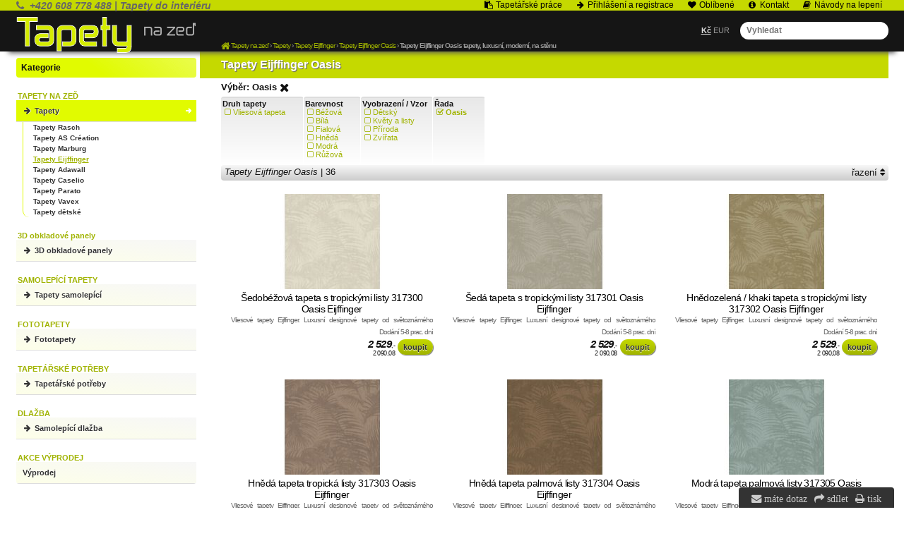

--- FILE ---
content_type: text/html; charset=UTF-8
request_url: https://tapety-na-zed.cz/tapety-eijffinger/oasis/
body_size: 4902
content:
<!DOCTYPE html><html lang=cs><head><meta charset='utf-8'><title>Tapety Eijffinger Oasis tapety, luxusní, moderní, na stěnu</title><meta name='keywords' content='Tapety, Eijffinger, Oasis'><meta name='description' content='Tapety Eijffinger Oasis tapety, luxusní, moderní, na stěnu. Výběr: Oasis Druh tapetyVliesová tapeta BarevnostBéžová Bílá Fialová Hnědá Modrá'><meta name='author' content='Insion.cz'><meta name='robots' content='index, follow'><meta name='viewport' content='width=device-width,initial-scale=1'><link href='/style.6260.css' rel='stylesheet'><link href='/favicon.ico' rel='icon'></head><body><div id=main><div id=cont><h1>Tapety Eijffinger Oasis</h1><div class=par><p><strong>Výběr: Oasis <span class='fa fa-times fa-lg hand' onclick='lf("/tapety-eijffinger/")' title='Přejít na Tapety Eijffinger'></span></strong></p> <div>Druh tapety<ul><li onclick='lf("/tapety-eijffinger/vliesova.tapeta-oasis/")'>Vliesová tapeta </li></ul></div><div>Barevnost<ul><li onclick='lf("/tapety-eijffinger/bezova-oasis/")'>Béžová </li><li onclick='lf("/tapety-eijffinger/bila-oasis/")'>Bílá </li><li onclick='lf("/tapety-eijffinger/fialova-oasis/")'>Fialová </li><li onclick='lf("/tapety-eijffinger/hneda-oasis/")'>Hnědá </li><li onclick='lf("/tapety-eijffinger/modra-oasis/")'>Modrá </li><li onclick='lf("/tapety-eijffinger/ruzova-oasis/")'>Růžová </li><li onclick='lf("/tapety-eijffinger/zelena-oasis/")'>Zelená </li><li onclick='lf("/tapety-eijffinger/zlata-oasis/")'>Zlatá </li><li onclick='lf("/tapety-eijffinger/cerna-oasis/")'>Černá </li><li onclick='lf("/tapety-eijffinger/seda-oasis/")'>Šedá </li><li onclick='lf("/tapety-eijffinger/zluta-oasis/")'>Žlutá </li></ul></div><div>Vyobrazení / Vzor<ul><li onclick='lf("/tapety-eijffinger/detsky-oasis/")'>Dětský </li><li onclick='lf("/tapety-eijffinger/kvety.listy-oasis/")'>Květy a listy </li><li onclick='lf("/tapety-eijffinger/priroda-oasis/")'>Příroda </li><li onclick='lf("/tapety-eijffinger/zvirata-oasis/")'>Zvířata </li></ul></div><div>Řada<ul><li onclick='lf("/tapety-eijffinger/")'><p><strong>Oasis </strong></p></li></ul></div></div><div class=paging><p><em>Tapety Eijffinger Oasis </em>| 36</p><div id=oord class='hand fr'>řazení <em class='fa fa-sort'></em> <div id=ord class='dn al bl nw'><a href='?or='><em class='fa fa-sort-amount-asc'></em> základní</a><br><a href='?or=1'><em class='fa fa-sort-alpha-asc'></em> podle názvu</a><br><a href='?or=2'><em class='fa fa-sort-numeric-asc'></em> od nejlevnějších</a><br><a href='?or=3'><em class='fa fa-sort-numeric-desc'></em> od nejdražších</a></div></div></div><div class=it><div class=in><a href='/sedobezova-tapeta-s-tropickymi-listy-317300-oasis-eijffinger' title='Šedobéžová tapeta s tropickými listy 317300 Oasis Eijffinger 458659'><img src='https://tapety-na-zed.cz/files/p/457091/._0-0-ee617febfa8966f.jpg' alt='Šedobéžová tapeta s tropickými listy 317300 Oasis Eijffinger Tapety Eijffinger'><h2>Šedobéžová tapeta s tropickými listy 317300 Oasis Eijffinger </h2></a><p>Vliesové tapety Eijffinger. Luxusní designové tapety od světoznámého holandského výrobce. Rozměry: 0,52 x 10 m. Překrásné motivy pro zútulnění interiérů. Vysoká úroveň tisku a originalita motivů. Tapety Eijffinger Oasis</p></div><p class=add>Dodání 5-8 prac. dní</p><input type=button value=koupit class=butt onclick='buy(458659)' id='i458659v1'><div class=pr><var>2&nbsp;529</var>,-<br>2&nbsp;090,08</div></div><div class=it><div class=in><a href='/seda-tapeta-s-tropickymi-listy-317301-oasis-eijffinger' title='Šedá tapeta s tropickými listy 317301 Oasis Eijffinger 458660'><img src='https://tapety-na-zed.cz/files/p/457092/._0-0-55617febfa42e8c.jpg' alt='Šedá tapeta s tropickými listy 317301 Oasis Eijffinger Tapety Eijffinger'><h2>Šedá tapeta s tropickými listy 317301 Oasis Eijffinger </h2></a><p>Vliesové tapety Eijffinger. Luxusní designové tapety od světoznámého holandského výrobce. Rozměry: 0,52 x 10 m. Překrásné motivy pro zútulnění interiérů. Vysoká úroveň tisku a originalita motivů. Tapety Eijffinger</p></div><p class=add>Dodání 5-8 prac. dní</p><input type=button value=koupit class=butt onclick='buy(458660)' id='i458660v1'><div class=pr><var>2&nbsp;529</var>,-<br>2&nbsp;090,08</div></div><div class=it><div class=in><a href='/hnedozelena-khaki-tapeta-s-tropickymi-listy-317302-oasis-eijffinger' title='Hnědozelená / khaki tapeta s tropickými listy 317302 Oasis Eijffinger 458661'><img src='https://tapety-na-zed.cz/files/p/457093/._0-0-ii617febf9de4ec.jpg' alt='Hnědozelená / khaki tapeta s tropickými listy 317302 Oasis Eijffinger Tapety Eijffinger'><h2>Hnědozelená / khaki tapeta s tropickými listy 317302 Oasis Eijffinger </h2></a><p>Vliesové tapety Eijffinger. Luxusní designové tapety od světoznámého holandského výrobce. Rozměry: 0,52 x 10 m. Překrásné motivy pro zútulnění interiérů. Vysoká úroveň tisku a originalita motivů. Tapety Eijffinger Oasis</p></div><p class=add>Dodání 5-8 prac. dní</p><input type=button value=koupit class=butt onclick='buy(458661)' id='i458661v1'><div class=pr><var>2&nbsp;529</var>,-<br>2&nbsp;090,08</div></div><div class=it><div class=in><a href='/hneda-tapeta-tropicka-listy-317303-oasis-eijffinger' title='Hnědá tapeta tropická listy 317303 Oasis Eijffinger 458662'><img src='https://tapety-na-zed.cz/files/p/457094/._0-0-hh617febf95cf3a.jpg' alt='Hnědá tapeta tropická listy 317303 Oasis Eijffinger Tapety Eijffinger'><h2>Hnědá tapeta tropická listy 317303 Oasis Eijffinger </h2></a><p>Vliesové tapety Eijffinger. Luxusní designové tapety od světoznámého holandského výrobce. Rozměry: 0,52 x 10 m. Překrásné motivy pro zútulnění interiérů. Vysoká úroveň tisku a originalita motivů. Tapety Eijffinger</p></div><p class=add>Dodání 5-8 prac. dní</p><input type=button value=koupit class=butt onclick='buy(458662)' id='i458662v1'><div class=pr><var>2&nbsp;529</var>,-<br>2&nbsp;090,08</div></div><div class=it><div class=in><a href='/hneda-tapeta-palmova-listy-317304-oasis-eijffinger' title='Hnědá tapeta palmová listy 317304 Oasis Eijffinger 458663'><img src='https://tapety-na-zed.cz/files/p/457095/._0-0-66617febf8b0297.jpg' alt='Hnědá tapeta palmová listy 317304 Oasis Eijffinger Tapety Eijffinger'><h2>Hnědá tapeta palmová listy 317304 Oasis Eijffinger </h2></a><p>Vliesové tapety Eijffinger. Luxusní designové tapety od světoznámého holandského výrobce. Rozměry: 0,52 x 10 m. Překrásné motivy pro zútulnění interiérů. Vysoká úroveň tisku a originalita motivů. Tapety Eijffinger Oasis</p></div><p class=add>Dodání 5-8 prac. dní</p><input type=button value=koupit class=butt onclick='buy(458663)' id='i458663v1'><div class=pr><var>2&nbsp;529</var>,-<br>2&nbsp;090,08</div></div><div class=it><div class=in><a href='/modra-tapeta-palmova-listy-317305-oasis-eijffinger' title='Modrá tapeta palmová listy 317305 Oasis Eijffinger 458664'><img src='https://tapety-na-zed.cz/files/p/457096/._0-0-ss617febf86bc93.jpg' alt='Modrá tapeta palmová listy 317305 Oasis Eijffinger Tapety Eijffinger'><h2>Modrá tapeta palmová listy 317305 Oasis Eijffinger </h2></a><p>Vliesové tapety Eijffinger. Luxusní designové tapety od světoznámého holandského výrobce. Rozměry: 0,52 x 10 m. Překrásné motivy pro zútulnění interiérů. Vysoká úroveň tisku a originalita motivů. Tapety Eijffinger</p></div><p class=add>Dodání 5-8 prac. dní</p><input type=button value=koupit class=butt onclick='buy(458664)' id='i458664v1'><div class=pr><var>2&nbsp;529</var>,-<br>2&nbsp;090,08</div></div><div class=it><div class=in><a href='/zelena-tapeta-palmova-listy-317306-oasis-eijffinger' title='Zelená tapeta palmová listy 317306 Oasis Eijffinger 458665'><img src='https://tapety-na-zed.cz/files/p/457097/._0-0-rr617febf825df4.jpg' alt='Zelená tapeta palmová listy 317306 Oasis Eijffinger Tapety Eijffinger'><h2>Zelená tapeta palmová listy 317306 Oasis Eijffinger </h2></a><p>Vliesové tapety Eijffinger. Luxusní designové tapety od světoznámého holandského výrobce. Rozměry: 0,52 x 10 m. Překrásné motivy pro zútulnění interiérů. Vysoká úroveň tisku a originalita motivů. Tapety Eijffinger Oasis</p></div><p class=add>Dodání 5-8 prac. dní</p><input type=button value=koupit class=butt onclick='buy(458665)' id='i458665v1'><div class=pr><var>2&nbsp;529</var>,-<br>2&nbsp;090,08</div></div><div class=it><div class=in><a href='/bezova-tapeta-se-stromy-tygry-leopardy-317310-oasis-eijffinger' title='Béžová tapeta se stromy tygry a leopardy 317310 Oasis Eijffinger 458666'><img src='https://tapety-na-zed.cz/files/p/457098/._0-0-44617febf7cfa0f.jpg' alt='Béžová tapeta se stromy tygry a leopardy 317310 Oasis Eijffinger Tapety Eijffinger'><h2>Béžová tapeta se stromy tygry a leopardy 317310 Oasis Eijffinger </h2></a><p>Vliesové tapety Eijffinger. Luxusní designové tapety od světoznámého holandského výrobce. Rozměry: 0,52 x 10 m. Překrásné motivy pro zútulnění interiérů. Vysoká úroveň tisku a originalita motivů. Tapety Eijffinger</p></div><p class=add>Dodání 5-8 prac. dní</p><input type=button value=koupit class=butt onclick='buy(458666)' id='i458666v1'><div class=pr><var>2&nbsp;529</var>,-<br>2&nbsp;090,08</div></div><div class=it><div class=in><a href='/hnedobezova-tapeta-se-stromy-tygry-leopardy-317311-oasis-eijffinger' title='Hnědobéžová tapeta se stromy tygry a leopardy 317311 Oasis Eijffinger 458667'><img src='https://tapety-na-zed.cz/files/p/457099/._0-0-jj617febf771980.jpg' alt='Hnědobéžová tapeta se stromy tygry a leopardy 317311 Oasis Eijffinger Tapety Eijffinger'><h2>Hnědobéžová tapeta se stromy tygry a leopardy 317311 Oasis Eijffinger </h2></a><p>Vliesové tapety Eijffinger. Luxusní designové tapety od světoznámého holandského výrobce. Rozměry: 0,52 x 10 m. Překrásné motivy pro zútulnění interiérů. Vysoká úroveň tisku a originalita motivů. Tapety Eijffinger Oasis</p></div><p class=add>Dodání 5-8 prac. dní</p><input type=button value=koupit class=butt onclick='buy(458667)' id='i458667v1'><div class=pr><var>2&nbsp;529</var>,-<br>2&nbsp;090,08</div></div><div class=it><div class=in><a href='/ruzova-tapeta-se-stromy-tygry-leopardy-317312-oasis-eijffinger' title='Růžová tapeta se stromy tygry a leopardy 317312 Oasis Eijffinger 458668'><img src='https://tapety-na-zed.cz/files/p/457100/._0-0-55617febf70ea25.jpg' alt='Růžová tapeta se stromy tygry a leopardy 317312 Oasis Eijffinger Tapety Eijffinger'><h2>Růžová tapeta se stromy tygry a leopardy 317312 Oasis Eijffinger </h2></a><p>Vliesové tapety Eijffinger. Luxusní designové tapety od světoznámého holandského výrobce. Rozměry: 0,52 x 10 m. Překrásné motivy pro zútulnění interiérů. Vysoká úroveň tisku a originalita motivů. Tapety Eijffinger</p></div><p class=add>Dodání 5-8 prac. dní</p><input type=button value=koupit class=butt onclick='buy(458668)' id='i458668v1'><div class=pr><var>2&nbsp;529</var>,-<br>2&nbsp;090,08</div></div><div class=it><div class=in><a href='/zelena-tapeta-se-stromy-tygry-leopardy-317313-oasis-eijffinger' title='Zelená tapeta se stromy tygry a leopardy 317313 Oasis Eijffinger 458669'><img src='https://tapety-na-zed.cz/files/p/457101/._0-0-xx617febf6b16b8.jpg' alt='Zelená tapeta se stromy tygry a leopardy 317313 Oasis Eijffinger Tapety Eijffinger'><h2>Zelená tapeta se stromy tygry a leopardy 317313 Oasis Eijffinger </h2></a><p>Vliesové tapety Eijffinger. Luxusní designové tapety od světoznámého holandského výrobce. Rozměry: 0,52 x 10 m. Překrásné motivy pro zútulnění interiérů. Vysoká úroveň tisku a originalita motivů. Tapety Eijffinger Oasis</p></div><p class=add>Dodání 5-8 prac. dní</p><input type=button value=koupit class=butt onclick='buy(458669)' id='i458669v1'><div class=pr><var>2&nbsp;529</var>,-<br>2&nbsp;090,08</div></div><div class=it><div class=in><a href='/okrova-tapeta-se-stromy-tygry-leopardy-317314-oasis-eijffinger' title='Okrová tapeta se stromy tygry a leopardy 317314 Oasis Eijffinger 458670'><img src='https://tapety-na-zed.cz/files/p/457102/._0-0-dd617febf669434.jpg' alt='Okrová tapeta se stromy tygry a leopardy 317314 Oasis Eijffinger Tapety Eijffinger'><h2>Okrová tapeta se stromy tygry a leopardy 317314 Oasis Eijffinger </h2></a><p>Vliesové tapety Eijffinger. Luxusní designové tapety od světoznámého holandského výrobce. Rozměry: 0,52 x 10 m. Překrásné motivy pro zútulnění interiérů. Vysoká úroveň tisku a originalita motivů. Tapety Eijffinger</p></div><p class=add>Dodání 5-8 prac. dní</p><input type=button value=koupit class=butt onclick='buy(458670)' id='i458670v1'><div class=pr><var>2&nbsp;529</var>,-<br>2&nbsp;090,08</div></div><div class=it><div class=in><a href='/modra-tapeta-se-stromy-tygry-leopardy-317315-oasis-eijffinger' title='Modrá tapeta se stromy tygry a leopardy 317315 Oasis Eijffinger 458671'><img src='https://tapety-na-zed.cz/files/p/457103/._0-0-qq617febf60762b.jpg' alt='Modrá tapeta se stromy tygry a leopardy 317315 Oasis Eijffinger Tapety Eijffinger'><h2>Modrá tapeta se stromy tygry a leopardy 317315 Oasis Eijffinger </h2></a><p>Vliesové tapety Eijffinger. Luxusní designové tapety od světoznámého holandského výrobce. Rozměry: 0,52 x 10 m. Překrásné motivy pro zútulnění interiérů. Vysoká úroveň tisku a originalita motivů. Tapety Eijffinger Oasis</p></div><p class=add>Dodání 5-8 prac. dní</p><input type=button value=koupit class=butt onclick='buy(458671)' id='i458671v1'><div class=pr><var>2&nbsp;529</var>,-<br>2&nbsp;090,08</div></div><div class=it><div class=in><a href='/tmave-zelena-tapeta-oaza-palmy-317320-oasis-eijffinger' title='Tmavě zelená tapeta Oáza palmy 317320 Oasis Eijffinger 458672'><img src='https://tapety-na-zed.cz/files/p/457104/._0-0-ss617febf59bf0b.jpg' alt='Tmavě zelená tapeta Oáza palmy 317320 Oasis Eijffinger Tapety Eijffinger'><h2>Tmavě zelená tapeta Oáza palmy 317320 Oasis Eijffinger </h2></a><p>Vliesové tapety Eijffinger. Luxusní designové tapety od světoznámého holandského výrobce. Rozměry: 0,52 x 10 m. Překrásné motivy pro zútulnění interiérů. Vysoká úroveň tisku a originalita motivů. Tapety Eijffinger</p></div><p class=add>Dodání 5-8 prac. dní</p><input type=button value=koupit class=butt onclick='buy(458672)' id='i458672v1'><div class=pr><var>2&nbsp;998</var>,-<br>2&nbsp;477,69</div></div><div class=it><div class=in><a href='/okrova-tapeta-oaza-palmy-317321-oasis-eijffinger' title='Okrová tapeta Oáza palmy 317321 Oasis Eijffinger 458673'><img src='https://tapety-na-zed.cz/files/p/457105/._0-0-ww617febf541fb0.jpg' alt='Okrová tapeta Oáza palmy 317321 Oasis Eijffinger Tapety Eijffinger'><h2>Okrová tapeta Oáza palmy 317321 Oasis Eijffinger </h2></a><p>Vliesové tapety Eijffinger. Luxusní designové tapety od světoznámého holandského výrobce. Rozměry: 0,52 x 10 m. Překrásné motivy pro zútulnění interiérů. Vysoká úroveň tisku a originalita motivů. Tapety Eijffinger Oasis</p></div><p class=add>Dodání 5-8 prac. dní</p><input type=button value=koupit class=butt onclick='buy(458673)' id='i458673v1'><div class=pr><var>2&nbsp;998</var>,-<br>2&nbsp;477,69</div></div><div class=it><div class=in><a href='/hneda-tapeta-oaza-palmy-317322-oasis-eijffinger' title='Hnědá tapeta Oáza palmy 317322 Oasis Eijffinger 458674'><img src='https://tapety-na-zed.cz/files/p/457106/._0-0-gg617febf4c9afb.jpg' alt='Hnědá tapeta Oáza palmy 317322 Oasis Eijffinger Tapety Eijffinger'><h2>Hnědá tapeta Oáza palmy 317322 Oasis Eijffinger </h2></a><p>Vliesové tapety Eijffinger. Luxusní designové tapety od světoznámého holandského výrobce. Rozměry: 0,52 x 10 m. Překrásné motivy pro zútulnění interiérů. Vysoká úroveň tisku a originalita motivů. Tapety Eijffinger</p></div><p class=add>Dodání 5-8 prac. dní</p><input type=button value=koupit class=butt onclick='buy(458674)' id='i458674v1'><div class=pr><var>2&nbsp;998</var>,-<br>2&nbsp;477,69</div></div><div class=it><div class=in><a href='/bezova-tapeta-oaza-palmy-317323-oasis-eijffinger' title='Béžová tapeta Oáza palmy 317323 Oasis Eijffinger 458675'><img src='https://tapety-na-zed.cz/files/p/457107/._0-0-kk617febf46bef1.jpg' alt='Béžová tapeta Oáza palmy 317323 Oasis Eijffinger Tapety Eijffinger'><h2>Béžová tapeta Oáza palmy 317323 Oasis Eijffinger </h2></a><p>Vliesové tapety Eijffinger. Luxusní designové tapety od světoznámého holandského výrobce. Rozměry: 0,52 x 10 m. Překrásné motivy pro zútulnění interiérů. Vysoká úroveň tisku a originalita motivů. Tapety Eijffinger Oasis</p></div><p class=add>Dodání 5-8 prac. dní</p><input type=button value=koupit class=butt onclick='buy(458675)' id='i458675v1'><div class=pr><var>2&nbsp;998</var>,-<br>2&nbsp;477,69</div></div><div class=it><div class=in><a href='/seda-tapeta-oaza-palmy-317324-oasis-eijffinger' title='Šedá tapeta Oáza palmy 317324 Oasis Eijffinger 458676'><img src='https://tapety-na-zed.cz/files/p/457108/._0-0-mm617febf410d2c.jpg' alt='Šedá tapeta Oáza palmy 317324 Oasis Eijffinger Tapety Eijffinger'><h2>Šedá tapeta Oáza palmy 317324 Oasis Eijffinger </h2></a><p>Vliesové tapety Eijffinger. Luxusní designové tapety od světoznámého holandského výrobce. Rozměry: 0,52 x 10 m. Překrásné motivy pro zútulnění interiérů. Vysoká úroveň tisku a originalita motivů. Tapety Eijffinger</p></div><p class=add>Dodání 5-8 prac. dní</p><input type=button value=koupit class=butt onclick='buy(458676)' id='i458676v1'><div class=pr><var>2&nbsp;998</var>,-<br>2&nbsp;477,69</div></div><div class=it><div class=in><a href='/sedobezova-tapeta-oaza-palmy-317325-oasis-eijffinger' title='Šedobéžová tapeta Oáza palmy 317325 Oasis Eijffinger 458677'><img src='https://tapety-na-zed.cz/files/p/457109/._0-0-22617febf3b7217.jpg' alt='Šedobéžová tapeta Oáza palmy 317325 Oasis Eijffinger Tapety Eijffinger'><h2>Šedobéžová tapeta Oáza palmy 317325 Oasis Eijffinger </h2></a><p>Vliesové tapety Eijffinger. Luxusní designové tapety od světoznámého holandského výrobce. Rozměry: 0,52 x 10 m. Překrásné motivy pro zútulnění interiérů. Vysoká úroveň tisku a originalita motivů. Tapety Eijffinger Oasis</p></div><p class=add>Dodání 5-8 prac. dní</p><input type=button value=koupit class=butt onclick='buy(458677)' id='i458677v1'><div class=pr><var>2&nbsp;998</var>,-<br>2&nbsp;477,69</div></div><div class=it><div class=in><a href='/cernobila-tapeta-oaza-palmy-317326-oasis-eijffinger' title='Černobílá tapeta Oáza palmy 317326 Oasis Eijffinger 458678'><img src='https://tapety-na-zed.cz/files/p/457110/._0-0-00617febf360f1f.jpg' alt='Černobílá tapeta Oáza palmy 317326 Oasis Eijffinger Tapety Eijffinger'><h2>Černobílá tapeta Oáza palmy 317326 Oasis Eijffinger </h2></a><p>Vliesové tapety Eijffinger. Luxusní designové tapety od světoznámého holandského výrobce. Rozměry: 0,52 x 10 m. Překrásné motivy pro zútulnění interiérů. Vysoká úroveň tisku a originalita motivů. Tapety Eijffinger</p></div><p class=add>Dodání 5-8 prac. dní</p><input type=button value=koupit class=butt onclick='buy(458678)' id='i458678v1'><div class=pr><var>2&nbsp;998</var>,-<br>2&nbsp;477,69</div></div><div class=it><div class=in><a href='/zlatobezova-tapeta-listy-317330-oasis-eijffinger' title='Zlatobéžová tapeta Listy 317330 Oasis Eijffinger 458679'><img src='https://tapety-na-zed.cz/files/p/457111/._0-0-pp617febf30d196.jpg' alt='Zlatobéžová tapeta Listy 317330 Oasis Eijffinger Tapety Eijffinger'><h2>Zlatobéžová tapeta Listy 317330 Oasis Eijffinger </h2></a><p>Vliesové tapety Eijffinger. Luxusní designové tapety od světoznámého holandského výrobce. Rozměry: 0,52 x 10 m. Překrásné motivy pro zútulnění interiérů. Vysoká úroveň tisku a originalita motivů. Tapety Eijffinger Oasis</p></div><p class=add>Dodání 5-8 prac. dní</p><input type=button value=koupit class=butt onclick='buy(458679)' id='i458679v1'><div class=pr><var>2&nbsp;398</var>,-<br>1&nbsp;981,82</div></div><div class=it><div class=in><a href='/tapeta-listy-lila-zlata-317331-oasis-eijffinger' title='Tapeta Listy lila / zlatá 317331 Oasis Eijffinger 458680'><img src='https://tapety-na-zed.cz/files/p/457112/._0-0-vv617febf2a6e93.jpg' alt='Tapeta Listy lila / zlatá 317331 Oasis Eijffinger Tapety Eijffinger'><h2>Tapeta Listy lila / zlatá 317331 Oasis Eijffinger </h2></a><p>Vliesové tapety Eijffinger. Luxusní designové tapety od světoznámého holandského výrobce. Rozměry: 0,52 x 10 m. Překrásné motivy pro zútulnění interiérů. Vysoká úroveň tisku a originalita motivů. Tapety Eijffinger</p></div><p class=add>Dodání 5-8 prac. dní</p><input type=button value=koupit class=butt onclick='buy(458680)' id='i458680v1'><div class=pr><var>2&nbsp;398</var>,-<br>1&nbsp;981,82</div></div><div class=it><div class=in><a href='/hneda-tapeta-listy-317332-oasis-eijffinger' title='Hnědá tapeta Listy 317332 Oasis Eijffinger 458681'><img src='https://tapety-na-zed.cz/files/p/457113/._0-0-dd617febf25343f.jpg' alt='Hnědá tapeta Listy 317332 Oasis Eijffinger Tapety Eijffinger'><h2>Hnědá tapeta Listy 317332 Oasis Eijffinger </h2></a><p>Vliesové tapety Eijffinger. Luxusní designové tapety od světoznámého holandského výrobce. Rozměry: 0,52 x 10 m. Překrásné motivy pro zútulnění interiérů. Vysoká úroveň tisku a originalita motivů. Tapety Eijffinger Oasis</p></div><p class=add>Dodání 5-8 prac. dní</p><input type=button value=koupit class=butt onclick='buy(458681)' id='i458681v1'><div class=pr><var>2&nbsp;398</var>,-<br>1&nbsp;981,82</div></div><div class=it><div class=in><a href='/modra-tapeta-listy-317333-oasis-eijffinger' title='Modrá tapeta Listy 317333 Oasis Eijffinger 458682'><img src='https://tapety-na-zed.cz/files/p/457114/._0-0-88617febf20a845.jpg' alt='Modrá tapeta Listy 317333 Oasis Eijffinger Tapety Eijffinger'><h2>Modrá tapeta Listy 317333 Oasis Eijffinger </h2></a><p>Vliesové tapety Eijffinger. Luxusní designové tapety od světoznámého holandského výrobce. Rozměry: 0,52 x 10 m. Překrásné motivy pro zútulnění interiérů. Vysoká úroveň tisku a originalita motivů. Tapety Eijffinger</p></div><p class=add>Dodání 5-8 prac. dní</p><input type=button value=koupit class=butt onclick='buy(458682)' id='i458682v1'><div class=pr><var>2&nbsp;398</var>,-<br>1&nbsp;981,82</div></div><div class=it><div class=in><a href='/zelena-tapeta-listy-317334-oasis-eijffinger' title='Zelená tapeta Listy 317334 Oasis Eijffinger 458683'><img src='https://tapety-na-zed.cz/files/p/457115/._0-0-66617febf1b508b.jpg' alt='Zelená tapeta Listy 317334 Oasis Eijffinger Tapety Eijffinger'><h2>Zelená tapeta Listy 317334 Oasis Eijffinger </h2></a><p>Vliesové tapety Eijffinger. Luxusní designové tapety od světoznámého holandského výrobce. Rozměry: 0,52 x 10 m. Překrásné motivy pro zútulnění interiérů. Vysoká úroveň tisku a originalita motivů. Tapety Eijffinger Oasis</p></div><p class=add>Dodání 5-8 prac. dní</p><input type=button value=koupit class=butt onclick='buy(458683)' id='i458683v1'><div class=pr><var>2&nbsp;398</var>,-<br>1&nbsp;981,82</div></div><div class=it><div class=in><a href='/kremova-tapeta-palmova-listy-ptaci-opicky-317340-oasis-eijffinger' title='Krémová tapeta palmová listy ptáci opičky 317340 Oasis Eijffinger 458684'><img src='https://tapety-na-zed.cz/files/p/457116/._0-0-qq617febf16c7dc.jpg' alt='Krémová tapeta palmová listy ptáci opičky 317340 Oasis Eijffinger Tapety Eijffinger'><h2>Krémová tapeta palmová listy ptáci opičky 317340 Oasis Eijffinger </h2></a><p>Vliesové tapety Eijffinger. Luxusní designové tapety od světoznámého holandského výrobce. Rozměry: 0,52 x 10 m. Překrásné motivy pro zútulnění interiérů. Vysoká úroveň tisku a originalita motivů. Tapety Eijffinger</p></div><p class=add>Dodání 5-8 prac. dní</p><input type=button value=koupit class=butt onclick='buy(458684)' id='i458684v1'><div class=pr><var>2&nbsp;398</var>,-<br>1&nbsp;981,82</div></div><div class=it><div class=in><a href='/modra-tapeta-palmova-listy-ptaci-opicky-317341-oasis-eijffinger' title='Modrá tapeta palmová listy ptáci opičky 317341 Oasis Eijffinger 458685'><img src='https://tapety-na-zed.cz/files/p/457117/._0-0-55617febf1223a8.jpg' alt='Modrá tapeta palmová listy ptáci opičky 317341 Oasis Eijffinger Tapety Eijffinger'><h2>Modrá tapeta palmová listy ptáci opičky 317341 Oasis Eijffinger </h2></a><p>Vliesové tapety Eijffinger. Luxusní designové tapety od světoznámého holandského výrobce. Rozměry: 0,52 x 10 m. Překrásné motivy pro zútulnění interiérů. Vysoká úroveň tisku a originalita motivů. Tapety Eijffinger Oasis</p></div><p class=add>Dodání 5-8 prac. dní</p><input type=button value=koupit class=butt onclick='buy(458685)' id='i458685v1'><div class=pr><var>2&nbsp;398</var>,-<br>1&nbsp;981,82</div></div><div></div><div class=dd><a href='javascript:;' onclick='goload(1)' title='načítat automaticky zde položky Tapety Eijffinger Oasis'> ▼ dalších 9 </a><a href='/tapety-eijffinger/oasis/2/' title='stránkovat' class=cg>›</a></div></div><div id=l><br> <div class="bl"><strong>Kategorie</strong></div><ul class=m><li><strong>TAPETY NA ZEĎ</strong></li><li><a title='Tapety , na zeď pro Váš interiér' href='/tapety/' class=mark><em class='fa fa-arrow-right fa-fw' title='Tapety , na zeď pro Váš interiér'></em> Tapety</a><ul><li><a title='Tapety Rasch tapeta, moderní, na stěnu' href='/tapety-rasch/'>Tapety Rasch</a><li><a title='Tapety AS Création , vliesové, do bytu' href='/tapety-as-creation/'>Tapety AS Création</a><li><a title='Tapety Marburg tapety, barokní, bytové' href='/tapety-marburg/'>Tapety Marburg</a><li><a title='Tapety Eijffinger tapety, luxusní, moderní, na stěnu' href='/tapety-eijffinger/' class=mark>Tapety Eijffinger</a><li><a title='Tapety Adawall moderní tapety, na stěnu, tapeta' href='/tapety-adawall/'>Tapety Adawall</a><li><a title='Tapety Caselio , na stěnu, bytové, vliesové, krásné' href='/tapety-caselio/'>Tapety Caselio</a><li><a title='Tapety Parato , luxusní tapety, italské tapety' href='/tapety-parato/'>Tapety Parato</a><li><a title='Tapety Vavex tapety, bytové tapety, moderní tapeta' href='/tapety-vavex/'>Tapety Vavex</a><li><a title='Tapety dětské , tapeta pro děti, dětská tapeta' href='/tapety-detske/'>Tapety dětské</a></ul></li><li><strong>3D obkladové panely</strong></li><li><a title='3D obkladové panely na stěnu, do kuchyně, omyvatelné' href='/3d-obkladove-panely/'><em class='fa fa-arrow-right fa-fw' title='3D obkladové panely na stěnu, do kuchyně, omyvatelné'></em> 3D obkladové panely</a></li><li><strong>SAMOLEPÍCÍ TAPETY</strong></li><li><a title='Tapety samolepící , fólie samolepící, fólie na nábytek, tapeta samolepicí' href='/tapety-samolepici/'><em class='fa fa-arrow-right fa-fw' title='Tapety samolepící , fólie samolepící, fólie na nábytek, tapeta samolepicí'></em> Tapety samolepící</a></li><li><strong>FOTOTAPETY</strong></li><li><a title='Fototapety na zeď, fototapeta na stěnu' href='/fototapety/'><em class='fa fa-arrow-right fa-fw' title='Fototapety na zeď, fototapeta na stěnu'></em> Fototapety</a></li><li><strong>TAPETÁŘSKÉ POTŘEBY</strong></li><li><a title='Tapetářské potřeby , lepidla, válečky, penetrace' href='/tapetarske-potreby/'><em class='fa fa-arrow-right fa-fw' title='Tapetářské potřeby , lepidla, válečky, penetrace'></em> Tapetářské potřeby</a></li><li><strong>DLAŽBA</strong></li><li><a title='Samolepící dlažba pvc, na podlahu, dlaždice' href='/samolepici-dlazba/'><em class='fa fa-arrow-right fa-fw' title='Samolepící dlažba pvc, na podlahu, dlaždice'></em> Samolepící dlažba</a></li><li><strong>AKCE VÝPRODEJ</strong></li><li><a title='Výprodej , tapety, akce, slevy' href='/vyprodej/'>Výprodej</a></li></ul></div><br class=cb></div><div id=otop><div id=top><input type=text id=ms onKeyUp='fm("/vyhledat/",this)' placeholder='Vyhledat'><div id=m><a title='Tapetářské práce , realizace, tapety, tapetování' href='/tapetarske-prace/'><em class='fa fa-clipboard fa-fw' title='Tapetářské práce , realizace, tapety, tapetování'></em> Tapetářské práce</a><a title='Přihlášení a registrace klientská sekce' href='/prihlaseni-registrace/'><em class='fa fa-arrow-right fa-fw' title='Přihlášení a registrace klientská sekce'></em> Přihlášení a registrace</a><a title='Oblíbené ' href='/oblibene/'><em class='fa fa-heart fa-fw' title='Oblíbené '></em> Oblíbené</a><a title='Kontakt Adresa, prodejna, expedice' href='/kontakt/'><em class='fa fa-info-circle fa-fw' title='Kontakt Adresa, prodejna, expedice'></em> Kontakt</a><a title='Návody na lepení ' href='/navody-na-lepeni/'><em class='fa fa-book fa-fw' title='Návody na lepení '></em> Návody na lepení</a></div><nav><strong>TAPETY NA ZEĎ</strong><a title='Tapety , na zeď pro Váš interiér' href='/tapety/' class=mark><em class='fa fa-arrow-right fa-fw' title='Tapety , na zeď pro Váš interiér'></em> Tapety</a><strong>3D obkladové panely</strong><a title='3D obkladové panely na stěnu, do kuchyně, omyvatelné' href='/3d-obkladove-panely/'><em class='fa fa-arrow-right fa-fw' title='3D obkladové panely na stěnu, do kuchyně, omyvatelné'></em> 3D obkladové panely</a><strong>SAMOLEPÍCÍ TAPETY</strong><a title='Tapety samolepící , fólie samolepící, fólie na nábytek, tapeta samolepicí' href='/tapety-samolepici/'><em class='fa fa-arrow-right fa-fw' title='Tapety samolepící , fólie samolepící, fólie na nábytek, tapeta samolepicí'></em> Tapety samolepící</a><strong>FOTOTAPETY</strong><a title='Fototapety na zeď, fototapeta na stěnu' href='/fototapety/'><em class='fa fa-arrow-right fa-fw' title='Fototapety na zeď, fototapeta na stěnu'></em> Fototapety</a><strong>TAPETÁŘSKÉ POTŘEBY</strong><a title='Tapetářské potřeby , lepidla, válečky, penetrace' href='/tapetarske-potreby/'><em class='fa fa-arrow-right fa-fw' title='Tapetářské potřeby , lepidla, válečky, penetrace'></em> Tapetářské potřeby</a><strong>DLAŽBA</strong><a title='Samolepící dlažba pvc, na podlahu, dlaždice' href='/samolepici-dlazba/'><em class='fa fa-arrow-right fa-fw' title='Samolepící dlažba pvc, na podlahu, dlaždice'></em> Samolepící dlažba</a><strong>AKCE VÝPRODEJ</strong><a title='Výprodej , tapety, akce, slevy' href='/vyprodej/'>Výprodej</a></nav><div id=path itemscope><a href='/' itemprop=url><span itemprop=title><em class='fa fa-home fa-lg'> </em> Tapety na zeď </span></a> › <a href='/tapety/' itemprop=url><span itemprop=title>Tapety</span></a> › <a href='/tapety-eijffinger/' itemprop=url><span itemprop=title>Tapety Eijffinger</span></a> › <a href='/tapety-eijffinger/oasis/' itemprop=url><span itemprop=title>Tapety Eijffinger Oasis</span></a> › <strong>Tapety Eijffinger Oasis tapety, luxusní, moderní, na stěnu</strong></div><div id=link onclick='lf("/")'></div><div id=tt><p class=al><small><span class="big"><strong><span class="fa fa-phone">&nbsp;</span> +420 608 778 488 | Tapety do interiéru</strong></span></small></p></div><div id=curr><span onclick='curr(0)' class=mark>Kč</span> <span onclick='curr(1)'>EUR</span> </div></div></div><div id=ou><div id=u><div class="flmr bl"><p class="al footerText">Menu</p><ul><li><strong><a href="/tapety">Tapety na zeď</a></strong></li><li><a href="/fototapety"><strong>Fototapety</strong></a></li><li><a href="/tapetarske-potreby"><strong>Tepetářské potřeby</strong></a></li><li><a href="/tapety-samolepici"><strong>Samolepící tapety</strong></a></li><li><a href="/samolepici-dlazba"><strong>Samolepící dlažba</strong></a></li><li><a href="/obkladove-3d-panely"><strong>3D obkladové panely</strong></a></li><li><a href="/vyprodej"><strong>Výprodej</strong></a></li></ul></div><div class="flmr bl"><p class="al footerText">Informace</p><ul><li><strong><a href="https://tapety-na-zed.cz/kontakt/">Kontakt</a></strong></li><li><a href="/obchodni-podminky/"><strong>Obchodní podmínky</strong></a></li><li><a href="https://tapety-na-zed.cz/navody-na-lepeni/" target="_blank"><strong>Návody na lepení</strong></a></li><li><a href="https://tapety-na-zed.cz/tapetarske-prace/" target="_blank"><strong>Tapetářské práce</strong></a><strong>&nbsp; </strong></li></ul></div><div class="flmr bl"><a href="https://vasitapetari.cz/" target="_blank" title="Tapetářské práce, tapetování"> <img alt="" height="50" src="https://tapety-na-zed.cz/files/zkouska/Logo-vasitapetari-2024-krivky.png" title="Realizace a prodej tapet" width="140"></a></div><br><br><br><br><br><br><br><br><br><br><br></div></div><div id=uu><div class="br"><em class="fa fa-envelope" onclick="ad('/modules/question.php')" title="Napište nám">&nbsp;máte dotaz</em>&nbsp;<em class="fa fa-share" onclick="sl(3)" title="Sdílení mail, facebook, twitter, google+"> sdílet</em>&nbsp;<em class="fa fa-print" onclick="window.print()" title="Vytisknout">&nbsp;tisk</em></div><script src="/files/zzUpdates/sideMenuRemover_tapety-na-zed.js"></script><a href='https://insion.cz' id=c>© Insion 2026</a></div><script src='/js.1925.js'></script><script>dataLayer=window.dataLayer || [];var google_tag_params={'ecomm_pagetype':'category','ecomm_pcat':'Tapety Eijffinger'};dataLayer.push({'event':'remarketingTriggered','google_tag_params': google_tag_params });var axn='MjMuMDR8dGFwZXR5LWVpamZmaW5nZXIvb2FzaXMvfDB8MzkzNnwy';</script></body></html>

--- FILE ---
content_type: application/javascript
request_url: https://tapety-na-zed.cz/files/zzUpdates/sideMenuRemover_tapety-na-zed.js
body_size: 212
content:
if (
  window.location.hostname === "tapety-na-zed.cz" &&
  window.location.pathname === "/"
) {
  function adjustParentVisibility() {
    const ulElement = document.querySelector("ul.m");
    if (ulElement) {
      const parentElement = ulElement.parentElement;
      if (window.innerWidth >= 811) {
        parentElement.style.display = "none";
      } else {
        parentElement.style.display = "";
        const bottomMenu = document.querySelector(".contm");
        if (bottomMenu) {
          bottomMenu.style.display = "none";
        }
      }
    }
  }
  const divCont = document.getElementById("cont");
  if (divCont) {
    divCont.style.width = "100%";
  }
  window.addEventListener("resize", adjustParentVisibility);
  window.addEventListener("DOMContentLoaded", adjustParentVisibility);
}

